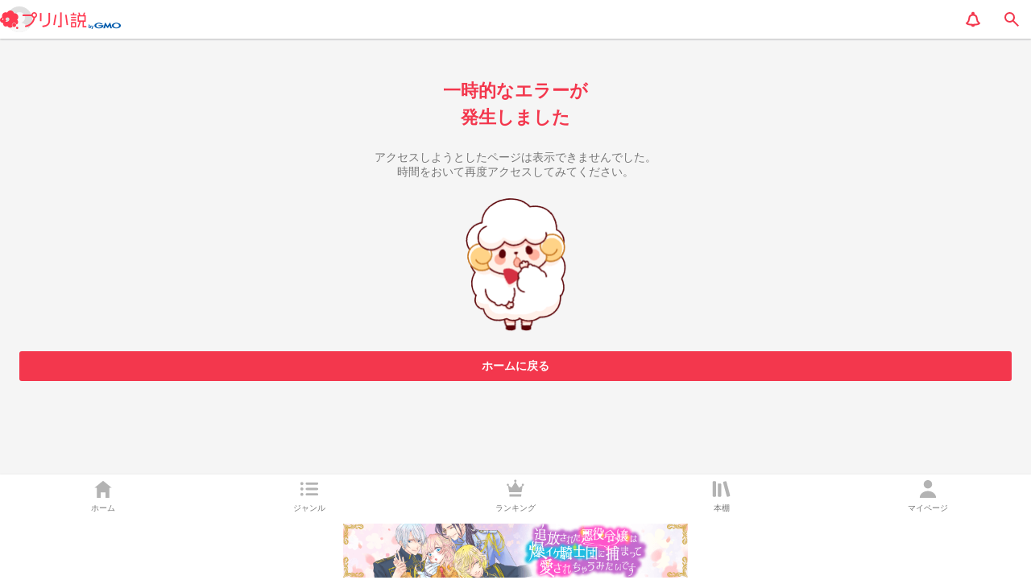

--- FILE ---
content_type: application/javascript; charset=UTF-8
request_url: https://novel.prcm.jp/1069.eab7a5fa8d82cdf9.js
body_size: -705
content:
"use strict";(self.webpackChunkprcmnovel=self.webpackChunkprcmnovel||[]).push([[1069],{8339:(R,O,o)=>{o.d(O,{lE:()=>oe,iV:()=>K,MV:()=>k});var a=o(81889),y=o(58829),_=o.n(y),g=o(50774),p=o(59452),b=o(47697),m=o(64334),v=o(36647),l=o(70271),C=o(51567),S=o(51903),U=o(98764),e=o(61318),N=o(95498);const F=new Set(["\u611b\u3055\u308c","\u5973\u4e3b\u4eba\u516c","\u7537\u4e3b\u4eba\u516c","\u9006\u30cf\u30fc\u30ec\u30e0","\u4e0b\u624b\u304f\u305d\u26a0","\u6eba\u611b","\u5acc\u308f\u308c","\u8ee2\u751f","\u5207\u306a\u3044","nmmn","\u3054\u672c\u4eba\u69d8\u306b\u306f\u95a2\u4fc2\u274c","\u5922\u5c0f\u8aac","\u77ed\u7de8\u96c6","\u{1f422}\u6295\u7a3f","\u6c17\u8efd\u306b\u{1f4ac}\u3057\u3066\u306d","\u6c17\u8efd\u306b\u30b3\u30e1\u30f3\u30c8\u3057\u3066\uff5e\uff01","\u521d\u30bf\u30e1\u3007","\u521d\u30b3\u30e1\u5927\u6b53\u8fce","\u7d9a\u304f\u304b\u306f\u77e5\u3089\u3093\u2606","\u65e5\u5e38\u30d5\u30a1\u30f3\u30bf\u30b8\u30fc","\u604b\u611b","BL","\u9577\u7de8","\u7247\u601d\u3044","\u5ac9\u59ac","\u521d\u604b","\u4e8c\u6b21\u5275\u4f5c","\u7537\u4e3b","\u5973\u4e3b","\u30a2\u30a4\u30c9\u30eb","\u30e9\u30d6\u30b3\u30e1"]),P=new Set(["\u3059\u3068\u3077\u308a","BTS","SnowMan","wrwrd","\u306a\u306b\u308f\u7537\u5b50","\u30cf\u30a4\u30ad\u30e5\u30fc","\u546a\u8853\u5efb\u6226","\u6771\u4eac\u30ea\u30d9\u30f3\u30b8\u30e3\u30fc\u30ba","\u30b8\u30e3\u30cb\u30fc\u30ba","\u30d7\u30ed\u30bb\u30ab","\u30d2\u30ed\u30a2\u30ab","SEVENTEEN","\u6e21\u8fba\u7fd4\u592a","\u9b3c\u6ec5\u306e\u5203","\u963f\u90e8\u4eae\u5e73","\u5b9f\u6cc1\u8005","\u5411\u4e95\u5eb7\u4e8c","\u6df1\u6fa4\u8fb0\u54c9","SixTONES","\u6b4c\u3044\u624b","\u5ca9\u672c\u7167","\u4f50\u4e45\u9593\u5927\u4ecb","\u30e9\u30a6\u30fc\u30eb","\u9053\u679d\u99ff\u4f51","\u5bae\u8218\u6dbc\u592a","\u3044\u308c\u3044\u3059","\u897f\u7551\u5927\u543e","\u6587\u8c6a\u30b9\u30c8\u30ec\u30a4\u30c9\u30c3\u30b0\u30b9","\u9ad8\u6a4b\u606d\u5e73","\u65e5\u5e38\u7d44","\u30d6\u30eb\u30fc\u30ed\u30c3\u30af","\u9577\u5c3e\u8b19\u675c","\u5927\u897f\u6d41\u661f","\u6771\u30ea\u3079","\u304b\u3089\u3074\u3061","\u306b\u3058\u3055\u3093\u3058","\u5927\u6a4b\u548c\u4e5f","\u85e4\u539f\u4e08\u4e00\u90ce","\u30c4\u30a4\u30b9\u30c6","\u3061\u3087\u3093\u3058\u3087\u3093\u3050\u304f","\u6c38\u702c\u5ec9","\u304d\u3080\u3066\u3072\u3087\u3093","\u30ef\u30a4\u30c6\u30eb\u30ba","\u4e94\u6761\u609f","King&Prince","\u5e73\u91ce\u7d2b\u8000","\u3089\u3063\u3060\u3041\u904b\u55b6","\u3071\u304f\u3058\u307f\u3093","\u3053\u308d\u3093","\u30b8\u30e3\u30cb\u30fc\u30baJr","\u95a2\u897f\u30b8\u30e3\u30cb\u30fc\u30baJr","\u307f\u3093\u3086\u3093\u304e","\u3055\u3068\u307f","\u304d\u3080\u305d\u304f\u3058\u3093","\u677e\u6751\u5317\u6597","\u6771\u65b9","\u308b\u3045\u3068","\u30b3\u30e0\u30c9\u30c3\u30c8","\u9752\u8449\u57ce\u897f","straykids","\u30b8\u30df\u30f3","TWICE","\u7a32\u8377\u5d0e"," \u30b8\u30a7\u30eb","\u7530\u4e2d\u6a39","Lil\u304b\u3093\u3055\u3044","\u70cf\u91ce","\u8389\u72ac","\u3061\u3087\u3093\u307b\u305d\u304f","\u304d\u3080\u306a\u3080\u3058\u3085\u3093","\u4eac\u672c\u5927\u6211","SexyZone","\u68b5\u5929","\u5cb8\u512a\u592a","\u4f50\u91ce\u4e07\u6b21\u90ce","\u30b8\u30e3\u30cb\u30fc\u30baWEST","\u795e\u5bae\u5bfa\u52c7\u592a","\u30b8\u30e7\u30f3\u30cf\u30f3","\u97f3\u99d2","Hey!Say!JUMP","\u9ad9\u6a4b\u6d77\u4eba","TXT","\u68ee\u672c\u614e\u592a\u90ce","NCT","\u592a\u5bb0\u6cbb","\u30b2\u30fc\u30e0\u5b9f\u6cc1\u8005","\u30df\u30f3\u30ae\u30e5",'HiHiJets"',"\u540d\u63a2\u5075\u30b3\u30ca\u30f3","\u30b8\u30e7\u30b7\u30e5\u30a2","\u30ef\u30f3\u30c0\u30b7\u30e7","\u30a6\u30a9\u30cc","\u30dd\u30fc\u30c8\u30de\u30d5\u30a3\u30a2","\u30e6\u30f3\u30ae","\u8f5f\u7126\u51cd","\u9a0e\u58ebA","\u30cb\u30fc\u30b4","A\u3047\uff01group","\u4f0f\u9ed2\u6075","\u30db\u30b7","\u3084\u307e\u3068","\u689f\u8c37","\u30a6\u30b8","\u3086\u3046\u305f","treasure","\u9ad9\u5730\u512a\u543e","ENHYPEN","\u6b66\u88c5\u63a2\u5075\u793e","\u30c6\u30c6","\u5ca9\u6a4b\u7384\u6a39","YouTuber","\u7070\u8c37\u862d","\u30ef\u30f3\u30d4\u30fc\u30b9","\u30b8\u30e5\u30f3","\u51ea\u8aa0\u58eb\u90ce","\u5c11\u5e74\u5fcd\u8005","\u864e\u6756\u60a0\u4ec1","\u5fa1\u5f71\u73b2\u738b","\u767d\u9ce5\u6ca2","\u3089\u3063\u3060\u3041","\u30ea\u30ce","\u30b9\u30f3\u30b0\u30a1\u30f3","\u6f54\u4e16\u4e00","\u6d66\u5cf6\u5742\u7530\u8239","\u30d3\u30d3\u30d0\u30b9","\u306a\u306a\u3082\u308a\u3002","\u3074\u304f\u3068\u306f\u3046\u3059","\u6697\u6bba\u6559\u5ba4","\u3061\u3087\u3053\u3089\u3073","\u5c71\u7530\u6dbc\u4ecb","\u5929\u99ac\u53f8","THERAMPAGE","\u3072\u3085\u3046\u304c","\u83ca\u6c60\u98a8\u78e8","\u30c7\u30a3\u30ce","\u7070\u8c37\u5144\u5f1f","\u3086\u3046\u307e","\u30c9\u30ae\u30e7\u30e0","\u7cf8\u5e2b\u51db","\u5343\u5207\u8c79\u99ac","\u4e09\u9014\u6625\u5343\u591c","\u6771\u96f2\u5f70\u4eba","\u30b8\u30f3","\u3042\u3080\u304e\u308a","\u7dd1\u8c37\u51fa\u4e45","\u8702\u697d\u5efb","\u795e\u4ee3\u985e","\u4e2d\u539f\u4e2d\u4e5f","\u30d2\u30e7\u30f3\u30b8\u30f3","\u91d8\u5d0e\u91ce\u8594\u8587","\u4e2d\u5cf6\u5065\u4eba","\u30d5\u30a9\u30fc\u30a8\u30a4\u30c8","\u30d0\u30fc\u30ce\u30f3","\u30d5\u30a3\u30c3\u30b7\u30e3\u30fc\u30ba","\u308a\u3046\u3089","\u521d\u514e","\u30de\u30a4\u30ad\u30fc","\u307e\u3075\u307e\u3075","\u30e1\u30e1\u30f3\u30c8\u30ea","\u590f\u6cb9\u5091","\u30a8\u30b9\u30af\u30d7\u30b9","\u91cd\u5ca1\u5927\u6bc5","GENERATIONS","\u30b9\u30f3\u30df\u30f3","\u5c0f\u7027\u671b","AtR","\u30d5\u30a3\u30ea\u30c3\u30af\u30b9","\u5263\u6301\u5200\u4e5f","\u7cf8\u5e2b\u51b4"," \u30cf\u30f3","\u795e\u5c71\u667a\u6d0b","\u85e4\u4e95\u6d41\u661f","\u4f50\u85e4\u52dd\u5229","\u30a2\u30a4\u30a8\u30f3","\u677e\u91ce\u5343\u51ac","\u3077\u308a\u3063\u3064","\u72d7\u5dfb\u68d8","\u305d\u3089\u308b","NCTDREAM","1\u5e74A\u7d44","\u897f\u6751\u62d3\u54c9","\u5d50","\u30b7\u30af\u30d5\u30a9\u30cb","K-POP","\u3059\u305f\u307d\u3089","\u30d0\u30f3\u30c1\u30e3\u30f3","\u30ad\u30e9\uff08kira\uff09","\u4e2d\u9593\u6df3\u592a","\u60a0\u4f51","\u30de\u30b5\u30a4","\u6850\u5c71\u7167\u53f2","\u30c1\u30e3\u30f3\u30d3\u30f3","\u30b7\u30eb\u30af","JO1","\u30ca\u30e0\u30b8\u30e5\u30f3","\u53ca\u5ddd\u5fb9","\u6709\u5ca1\u5927\u8cb4","\u5bae\u4f91","TravisJapan","9bic","\u7537\u6027\u58f0\u512a","\u30e2\u30c8\u30ad","\u3046\u308a","\u63a8\u3057\u306e\u5b50","\u30b8\u30d5\u30f3","\u3058\u3083\u3071\u3071","\u6771\u4eac\u534d\u6703","\u4e09\u30c4\u8c37\u9686","\u97f3\u7fbd","\u30a2\u30de\u30ea\u30b6","\u5927\u897f\u98a8\u96c5","\u30ec\u30aa\u30cb","\u30dc\u30ab\u30ed","\u9752\u67f3\u51ac\u5f25","\u677e\u5cf6\u8061","\u3053\u305f\u3064","\u30a2\u30b5\u30d2","\u4e5d\u4e95\u4e00","\u308f\u304b\u3094\u3041","\u305d\u3046\u307e","\u3070\u3041\u3046","LDH","\u3042\u3093\u30b9\u30bf","\u307b\u3068\u3051","\u307a\u3044\u3093\u3068","\u3057\u3086\u3093","\u3042\u307f\u304b","\u6642\u900f\u7121\u4e00\u90ce","\u5730\u7e1b\u5c11\u5e74\u82b1\u5b50\u304f\u3093","NCT127","7MEN\u4f8d","\u3066\u308b\u3068\u304f\u3093","\u845b\u8449","\u306e\u3042","\u30cf\u30eb\u30c8","\u30f4\u30a3\u30e9\u30f3\u9023\u5408","\u5834\u5730\u572d\u4ecb","\u306a\u304a\u304d\u308a","\u77e5\u5ff5\u4f91\u674e","\u305f\u3063\u3064\u3093","\u30b9\u30ab\u30a4\u30d4\u30fc\u30b9","\u30c9\u30ba\u30eb\u793e","\u5bb6\u5165\u785d\u5b50","\u5929\u6708","\u4f0a\u91ce\u5c3e\u6167","\u5bae\u6cbb","\u5ddd\u6751\u58f1\u99ac","\u304b\u306b\u3061\u3083\u3093","\u3086\u304d\u3080\u3089","\u539f\u795e","\u305d\u3089\u3073\u3073","\u3048\u3068","\u30f3\u30c0\u30db","\u30d2\u30d7\u30de\u30a4","\u30bf\u30ed\u30fc\u793e\u9577","\u3069\u306c\u304f","enn","\u308b\u306a","\u30dd\u30b1\u30ab\u30e1\u30f3","UndertaleAU","\u30de\u30ea\u30a6\u30b9\u8449","\u30e2\u30e2\u30b8\u30e3\u30f3","\u53f6","\u4e0d\u7834\u6e4a","\u304b\u307e\u307c\u3053\u968a","\u3082\u3075","\u6ff5\u7530\u5d07\u88d5","\u9b54\u5165\u308a\u307e\u3057\u305f\u5165\u9593\u304f\u3093","\u5929\u7afa","\u3086\u3042\u3093","\u307e\u3044\u305f\u3051","\u30e8\u30b7","\u9db4\u8776","\u3075\u3047\u306b\u304f\u308d","\u76f8\u6fa4\u6d88\u592a","\u3046\u3089\u305f\u306c\u304d","\u89d2\u540d\u502b\u592a\u90ce","\u30de\u30b7\u30db","\u30c0\u30fc\u30de","\u30b6\u30ad","\u30c7\u30a3\u30a8\u30a4\u30c8","\u9280\u9b42","\u30d2\u30ed","\u304a\u305d\u677e\u3055\u3093","\u3055\u3057\u3059\u7d44","\u3042\u3063\u304d\u3043","\u9f8d\u5bae\u5bfa\u5805","\u30b7\u30f4\u30a1","\u6c5f\u53e3\u62d3\u4e5f","\u6d6e\u6240\u98db\u8cb4","\u30b8\u30e7\u30f3\u30a6","\u5317\u4fe1\u4ecb","BLACKPINK","\u3086\u308a\u7d44","\u4e95\u4e0a\u745e\u7a00","\u30ef\u30fc\u30eb\u30c9\u30c8\u30ea\u30ac\u30fc","\u30b6\u30ab\u30aa","\u30aa\u30e1\u30ac\u30d0\u30fc\u30b9","\u30d1\u30c8\u30d1\u30c8","\u30c9\u30e8\u30f3","\u30b8\u30e5\u30f3\u30ae\u30e5","\u4e2d\u5cf6\u88d5\u7fd4","\u30af\u30ed\u30ce\u30a2","\u7ac8\u9580\u70ad\u6cbb\u90ce","KnightA","\u56fd\u898b\u82f1","8LOOM","\u5409\u91ce\u5317\u4eba","\u5f71\u5c71\u98db\u96c4","\u5b64\u722a\u7814\u78e8","\u6681\u5c71\u745e\u5e0c","\u6211\u59bb\u5584\u9038","\u90a3\u9808\u96c4\u767b","\u30b5\u30ca","\u516b\u4e59\u5973\u5149","BE:FIRST","\u30b8\u30a7\u30d2\u30e7\u30af","\u6771\u96f2\u7d75\u540d","\u9ed2\u5c3e\u9244\u6717","\u6708\u5cf6\u86cd","\u30d2\u30e7\u30f3\u30bd\u30af","\u5e73\u6210\u30d5\u30e9\u30df\u30f3\u30b4","\u9032\u6483\u306e\u5de8\u4eba","\u7532\u6590\u7530\u6674","\u3077\u308a\u3060\u3080","\u30bb\u30f3\u30e9","\u80e1\u8776\u3057\u306e\u3076","\u671d\u6bd4\u5948\u307e\u3075\u3086","\u79aa\u9662\u771f\u5e0c","\u30b8\u30e7\u30f3\u30a6\u30a9\u30f3","\u661f\u91ce\u30a2\u30af\u30a2","\u3091\u3080\u6c0f\u3002","\u30dd\u30b1\u30e2\u30f3","\u30df\u30ca","\u5fd7\u9ebb","\u304d\u3093\u3068\u304d","\u8349\u8599\u5be7\u3005","\u3086\u307a\u304f\u3093\u2606\u2605","\u30e8\u30f3\u30b8\u30e5\u30f3","\u4e8c\u5bae\u548c\u4e5f","\u307e\u3072\u3068\u304f\u3093","\u30c9\u30e9\u30b1\u30f3","\u30a4\u30a7\u30c0\u30e0","\u30c8\u30e9\u30be\u30fc","\u661f\u91ce\u30eb\u30d3\u30fc","\u30df\u30d2\u30e3\u30a8\u30eb\u30fb\u30ab\u30a4\u30b6\u30fc","\u30b7\u30e3\u30fc\u30af\u3093","25\u6642\u3001\u30ca\u30a4\u30c8\u30b3\u30fc\u30c9\u3067\u3002","\u9ad8\u6a4b\u6d77\u4eba","\u51a8\u5ca1\u7fa9\u52c7","\u4e0d\u6b7b\u5ddd\u5b9f\u5f25","\u661f\u91ce\u30a2\u30a4","\u30a2\u30d0\u30f3\u30c6\u30a3\u30fc\u30ba","\u65e5\u5411\u7fd4\u967d","\u30dc\u30e0\u30ae\u30e5","\u82b1\u57a3\u6b66\u9053","\u304d\u308a\u3084\u3093","\u3081\u308d\u3071\u304b","\u304d\u307f\u3086\u3081","FANTASTICS","\u6df7\u8840\u306e\u30ab\u30ec\u30b3\u30ec","\u6afb\u4e95\u7fd4","\u3055\u304f\u3089\u304f\u3093\u3002","\u4e59\u9aa8\u6182\u592a","\u306a\u308d\u5c4b","\u4f50\u91ce\u73b2\u65bc","\u30e2\u30e2","\u7d04\u675f\u306e\u30cd\u30d0\u30fc\u30e9\u30f3\u30c9","\u6a4b\u672c\u6dbc","\u6b63\u9580\u826f\u898f","\u9cf3\u3048\u3080","\u7247\u5bc4\u6dbc\u592a","\u68ee\u6101\u6597","\u767d\u6ff1\u4e9c\u5d50","\u677e\u672c\u6f64","YouTube","\u3057\u308d\u3063\u307d","\u4f5c\u9593\u9f8d\u6597","96\u732b","\u9ed2\u5ddd\u30a4\u30b6\u30ca","\u8d64\u8466\u4eac\u6cbb","\u732a\u72e9\u84bc\u5f25","\u7576\u9593\u7409\u5de7","\u30bd\u30cc","\u4f50\u85e4\u9f8d\u6211","INI","\u897f\u5c71\u5b8f\u592a\u6717","\u4e2d\u5cf6\u6566","NEWS","\u672b\u6fa4\u8aa0\u4e5f","\u9ad8\u6a4b\u6587\u54c9","\u30bd\u30f3\u30d5\u30f3","\u5927\u91ce\u667a","boysplanet","\u30b7\u30eb\u30af\u30ed\u30fc\u30c9","\u82a5\u5ddd\u9f8d\u4e4b\u4ecb","\u6c5f\u6238\u5ddd\u4e71\u6b69","EXILETRIBE","\u76f8\u8449\u96c5\u7d00","\u5bae\u4e16\u7409\u5f25","\u964d\u8c37\u96f6","\u837c\u6bd8","\u30df\u30f3\u30cf\u30aa","\u6885\u539f\u88d5\u4e00\u90ce","\u30db\u30fc\u30af\u30b9","\u30b9\u30d3\u30f3","\u30cf\u30ea\u30fc\u30dd\u30c3\u30bf\u30fc","\u30b9\u30d7\u30e9\u30c8\u30a5\u30fc\u30f3","\u30c4\u30a6\u30a3","\u9ad9\u6a4b\u512a\u6597","\u5ca9\u6cc9\u4e00","\u9ad9\u6728\u96c4\u4e5f","\u4e09\u679d\u660e\u90a3","\u53cc\u8449\u5c0f\u592a\u90ce","V\u0394LZ","\u5bb5\u5d0e\u594f"]);var $=o(84958),d=o(5308),s=o(20539);let x=(()=>{var c;class A extends d.z{get parentPath(){return $.R.AdminOrigin}constructor(t,n){super(t,n),this.firestore=t,this.injector=n,this.collectionName="boostNovelContributionThankYouOperation"}}return(c=A).\u0275fac=function(t){return new(t||c)(s.KVO(a._7),s.KVO(s.zZn))},c.\u0275prov=s.jDH({token:c,factory:c.\u0275fac,providedIn:"root"}),A})();var u=o(36311),E=o(95429),h=o(67953),B=o(43093),D=o(60728),w=o(81383);let z=(()=>{var c;class A extends d.z{get parentPath(){return $.R.AppOrigin}constructor(t,n,i,r){super(t,n),this.firestore=t,this.injector=n,this.store=i,this.userDb=r,this.collectionName="boostNovelContribution"}findByNovelIdAndUserId$(t,n,i=!1){const r=[(0,d.Q)(1),(0,a._M)("novelId","==",t),(0,a._M)("userId","==",n)];return(0,E.H)(super.getDocs(r,i))}hasBoostHistory$(t){return(0,E.H)(super.getDocs([(0,a._M)("userId","==",t),(0,d.Q)(1)])).pipe((0,l.T)(n=>n.length>0))}canThankYouUsers$(t,n=3){return this.findList((0,a._M)("novelId","==",t),(0,a._M)("hasUserExpressedThanks","==",!1),(0,d.Q)(n)).pipe((0,v.n)(i=>i.length>0?this.userDb.findWhereIn((0,a.Fs)(),i.map(r=>r.userId)):(0,p.of)([])))}boostNovel$(t,n){return this.findByNovelIdAndUserId$(t,n,!0).pipe((0,h.p)(i=>{const[r]=i;return r?this.incrementBudget$(r.id).pipe((0,l.T)(()=>r)):super.push({novelId:t,userId:n,count:1,hasUserExpressedThanks:!1,createdAt:D.CX,updatedAt:(0,u.O5)()})}))}findContributors$(t,n,i){const r=[(0,d.Q)(n),(0,a._M)("novelId","==",t),(0,a.My)("count","desc")];return void 0!==i&&r.push((0,a.HM)(i)),super.findList(...r)}findContributorsOrderByUpdated$(t,n,i){const r=[(0,d.Q)(n),(0,a._M)("novelId","==",t),(0,a.My)("updatedAt","desc")];return void 0!==i&&r.push((0,a.HM)(i)),super.findList(...r)}incrementBudget$(t){return super.mergeByKey(t,{count:(0,a.GV)(1),hasUserExpressedThanks:!1,updatedAt:(0,u.O5)()})}}return(c=A).\u0275fac=function(t){return new(t||c)(s.KVO(a._7),s.KVO(s.zZn),s.KVO(w.il),s.KVO(B.K))},c.\u0275prov=s.jDH({token:c,factory:c.\u0275fac,providedIn:"root"}),A})();var H=o(35280),j=o.n(H);let G=(()=>{var c;class A extends d.z{get parentPath(){return $.R.AppOrigin}constructor(t,n){super(t,n),this.firestore=t,this.injector=n,this.collectionName="boostNovel"}findListByNovelId$(t,n=!1){const i=[(0,d.Q)(1),(0,a._M)("novelId","==",t),(0,a.My)("createdAt","asc")];return(0,E.H)(super.getDocs(i,n))}boostNovel$(t,n){return this.findListByNovelId$(t,!0).pipe((0,h.p)(i=>{const[r]=i;return r?this.incrementBudget$(r,n):super.push({novelId:t,tags:n,totalBoostCount:1,budget:2,createdAt:D.CX,lastBoostedAt:(0,u.O5)()})}))}findBoostNovel(t,n){const i=[(0,d.Q)(t),(0,a._M)("budget",">",0),(0,a.My)("budget","asc"),(0,a.My)("lastBoostedAt","asc")];return void 0!==n&&i.push((0,a._M)("tags","array-contains",n)),super.findList(...i)}useBudget$(t){return super.decrement({key:t,path:"budget"})}incrementBudget$(t,n){var i;const r={budget:(0,a.GV)(2),totalBoostCount:(0,a.GV)(1),lastBoostedAt:D.CX};return this.isSameStringArray(null!==(i=t.tags)&&void 0!==i?i:[],n)||(r.tags=n),super.mergeByKey(t.id,r)}isSameStringArray(t,n){return t.length===n.length&&j()(t.sort(),n.sort())}}return(c=A).\u0275fac=function(t){return new(t||c)(s.KVO(a._7),s.KVO(s.zZn))},c.\u0275prov=s.jDH({token:c,factory:c.\u0275fac,providedIn:"root"}),A})();var Y=o(68692),J=o(7777),Q=o(56677),Z=o(48018),q=o(56700),ee=o(70033),te=o(38806),W=o(48173);const k=60,K=3;let oe=(()=>{var c;class A{constructor(t,n,i,r,f,M,T,I,ne,ie,re,se){this.store=t,this.boostNovelDb=n,this.userDb=i,this.novelDb=r,this.windowService=f,this.appHandlerService=M,this.analyticsService=T,this.localStorageService=I,this.boostNovelContributionDb=ne,this.boostNovelContributionThankYouOperationDb=ie,this.userAgentService=re,this.firestoreCacheApiService=se}boostNovel$(t,n){return this.store.select(N.Xz.Auth.getUser).pipe((0,m.s)(1),(0,v.n)(i=>(0,g.y)((0,p.of)(i.id===t.userId),this.boostNovelDb.boostNovel$(t.id,t.tags.map(r=>r.name)).pipe((0,m.s)(1)),(0,b.T)(()=>!n,this.boostNovelContributionDb.boostNovel$(t.id,i.id).pipe((0,m.s)(1)),(0,p.of)(void 0)))),(0,l.T)(([i])=>i))}hasBoostHistory$(){return this.store.select(N.Xz.Auth.doneAuthCheck).pipe((0,C.p)(t=>t),(0,S.H)(()=>this.store.select(N.Xz.Auth.getUser)),(0,v.n)(t=>t?this.boostNovelContributionDb.hasBoostHistory$(t.id):(0,p.of)(!1)))}findContributors$(t,n,i){return this.boostNovelContributionDb.findContributors$(t,n,i).pipe((0,m.s)(1),(0,v.n)(r=>{const f=r.map(M=>M.userId);return this.userDb.findWhereIn((0,a.Fs)(),f).pipe((0,m.s)(1),(0,l.T)(M=>r.map(T=>Object.defineProperty(T,"user",{value:M.find(I=>I.id===T.userId),enumerable:!1}))))}))}findContributorsOrderByUpdated$(t,n,i){return this.boostNovelContributionDb.findContributorsOrderByUpdated$(t,n,i).pipe((0,m.s)(1),(0,v.n)(r=>{const f=r.map(M=>M.userId);return this.userDb.findWhereIn((0,a.Fs)(),f).pipe((0,m.s)(1),(0,l.T)(M=>r.map(T=>Object.defineProperty(T,"user",{value:M.find(I=>I.id===T.userId),enumerable:!1}))))}))}canThankYou$(t){return this.boostNovelContributionDb.canThankYouUsers$(t)}canBoostNovel(t){return!(!t.isPublic||t.r18||this.isRequestedRecently()||!this.userAgentService.isApp()||new W.j(this.userAgentService.appVersionText()).compare(new W.j("4.2.0"),"<"))}boostNovelIfNeeded$(t,n,i){return t.isPublic?t.r18?(this.windowService.alert("\u73fe\u5728\u3001\u3053\u306e\u30b9\u30dd\u30c3\u30c8\u30e9\u30a4\u30c8\u6a5f\u80fd\u306fR18\u5c0f\u8aac\u306b\u306f\u3054\u5229\u7528\u9802\u3051\u307e\u305b\u3093\u3002"),(0,p.of)(!1)):(0,g.y)([this.hasUserExpressedThanks$(t.id),this.typeForBoostNovel$()]).pipe((0,m.s)(1),(0,v.n)(([r,f])=>!r&&this.isRequestedRecently()?(this.windowService.alert("\u73fe\u5728\u3001\u3053\u306e\u30b9\u30dd\u30c3\u30c8\u30e9\u30a4\u30c8\u6a5f\u80fd\u306f".concat(k,"\u5206\u306b").concat(K,"\u5ea6\u3057\u304b\u3054\u5229\u7528\u9802\u3051\u307e\u305b\u3093\u3002")),(0,p.of)(!1)):this.boostNovel$(t,i).pipe((0,U.M)(()=>{this.analyticsService.sendGA4Event("boost",{content_type:"novel",content_id:t.id,is_owner:n,type:i?"anonymous":"signed",occurrence_type:f}),this.localStorageService.setStorage(n?"selfBoostNovelLastRequestTime":"boostNovelLastRequestTime",(new Date).getTime())}),(0,l.T)(()=>!0)))):(this.windowService.alert("\u516c\u958b\u3055\u308c\u3066\u308b\u5c0f\u8aac\u306e\u307f\u3001\u30b9\u30dd\u30c3\u30c8\u30e9\u30a4\u30c8\u3092\u5f53\u3066\u3089\u308c\u307e\u3059\u3002"),(0,p.of)(!1))}fetchNovelsByKeywordAndUseBudget$(t,n){return this.fetchWithPriorityTags$(t,[],[n]).pipe((0,e.W)(()=>(0,p.of)([])))}fetchPreferenceNovelsAndUseBudget$(t,n=[],i=[]){const{priorityTags:r,nonExcludedTags:f}=this.filterTags(i);return this.fetchWithPriorityTags$(t,n,r).pipe((0,v.n)(M=>this.fetchAndFillNovelsIfNotEnough$(t,M,n,f)),(0,v.n)(M=>this.fetchAndFillNovelsIfNotEnough$(t,M,n)),(0,e.W)(()=>(0,p.of)([])))}thankYou$(t){return this.store.select(N.Xz.Auth.getUser).pipe((0,m.s)(1),(0,v.n)(n=>this.boostNovelContributionThankYouOperationDb.setByKey(t.id,(c=>({executerId:c,createdAt:D.CX}))(n.id))),(0,l.T)(()=>{}))}typeForBoostNovel$(){return(0,g.y)([this.hasBoostHistory$(),this.store.select(N.Xz.Auth.doneAuthCheck).pipe((0,C.p)(t=>t),(0,S.H)(()=>this.store.select(N.Xz.Auth.isSignIn)))]).pipe((0,l.T)(([t,n])=>n?t?"repeat":"first":"unknown"))}fetchNovelsAndUseBudget$(t,n=[],i=[]){var r;const f=i.length>0?this.getRandomTag(i):void 0,M=this.boostNovelDb.findBoostNovel(t+(null!==(r=null==n?void 0:n.length)&&void 0!==r?r:0),f).pipe((0,m.s)(1),(0,l.T)(T=>void 0===n?T:T.filter(I=>!n.includes(I.novelId)).slice(0,t)),(0,l.T)(T=>T.map(I=>I.novelId)),(0,v.n)(T=>this.novelDb.findNovelByKeys(T)),(0,m.s)(1));return this.firestoreCacheApiService.getBoostNovel$({tag:f,dbStream$:M}).pipe((0,l.T)(T=>_()(T).filter(I=>!n.includes(I.id)).slice(0,t)),(0,v.n)(T=>this.useBugget$(T).pipe((0,l.T)(()=>T))))}getRandomTag(t){return t[Math.floor(Math.random()*t.length)]}filterTags(t){return{priorityTags:t.filter(r=>P.has(r)),nonExcludedTags:t.filter(r=>!F.has(r))}}fetchWithPriorityTags$(t,n,i){return i.length>0?this.fetchNovelsAndUseBudget$(t,n,i):(0,p.of)([])}fetchAndFillNovelsIfNotEnough$(t,n,i,r=[]){return n.length<t?this.fetchNovelsAndUseBudget$(t-n.length,[...n.map(f=>f.id),...i],r).pipe((0,l.T)(f=>[...n,...f])):(0,p.of)(n)}isRequestedRecently(){const t="boostNovelLastRequestTimes",n=this.localStorageService.getStorage(t)||[],i=(new Date).getTime(),r=6e4*k,f=n.filter(M=>i-M<r);return f.length>=K||(f.push(i),this.localStorageService.setStorage(t,f),!1)}useBugget$(t){if(Math.floor(1e3*Math.random())+1>1)return(0,p.of)(void 0);const i=t.map(r=>this.boostNovelDb.findListByNovelId$(r.id).pipe((0,m.s)(1),(0,l.T)(f=>f[0])));return(0,g.y)(i).pipe((0,v.n)(r=>(0,g.y)(r.map(f=>this.boostNovelDb.useBudget$(f.id)))),(0,l.T)(()=>{}))}hasUserExpressedThanks$(t){return this.store.select(N.Xz.Auth.doneAuthCheck).pipe((0,C.p)(n=>!!n),(0,S.H)(()=>this.store.select(N.Xz.Auth.getUser)),(0,m.s)(1),(0,v.n)(n=>n?this.boostNovelContributionDb.findByNovelIdAndUserId$(t,n.id):(0,p.of)([])),(0,m.s)(1),(0,l.T)(n=>{var i,r;return null!==(i=null===(r=n[0])||void 0===r?void 0:r.hasUserExpressedThanks)&&void 0!==i&&i}))}}return(c=A).\u0275fac=function(t){return new(t||c)(s.KVO(w.il),s.KVO(G),s.KVO(B.K),s.KVO(Y.H),s.KVO(te.s),s.KVO(J.dj),s.KVO(Z.c),s.KVO(Q.s),s.KVO(z),s.KVO(x),s.KVO(ee.a),s.KVO(q.L))},c.\u0275prov=s.jDH({token:c,factory:c.\u0275fac}),A})()},20690:(R,O,o)=>{o.d(O,{e:()=>x});var a=o(84460),y=o(93840),_=o(18431),g=o(8493),p=o(58644),b=o(57738),m=o(46900),v=o(91600),l=o(70366),C=o(51742),S=o(51740),U=o(79944),e=o(20539);const N=u=>({"media-novel-item__tag--none":u});function F(u,E){if(1&u&&(e.j41(0,"div",13)(1,"div",16)(2,"mat-icon"),e.EFF(3,"favorite"),e.k0s(),e.j41(4,"span"),e.EFF(5),e.nI1(6,"number"),e.k0s()(),e.j41(7,"div",17)(8,"mat-icon"),e.EFF(9,"grade"),e.k0s(),e.j41(10,"span"),e.EFF(11),e.nI1(12,"number"),e.k0s()(),e.j41(13,"div",16)(14,"mat-icon"),e.EFF(15,"update"),e.k0s(),e.j41(16,"div"),e.EFF(17),e.nI1(18,"appDate"),e.k0s()()()),2&u){const h=e.XpG().$implicit;e.R7$(5),e.JRh(e.bMT(6,3,h.scores.like)),e.R7$(6),e.JRh(e.bMT(12,5,h.scores.favorite)),e.R7$(6),e.JRh(e.bMT(18,7,h.chapterUpdatedAt))}}function P(u,E){if(1&u&&(e.j41(0,"li",1)(1,"a",2)(2,"div",3)(3,"div"),e.EFF(4),e.k0s(),e.j41(5,"div",4)(6,"div",5)(7,"app-fixed-ratio-container",6),e.nrm(8,"app-novel-cover-img",7),e.k0s()(),e.j41(9,"div",8)(10,"div",9)(11,"p",10),e.EFF(12),e.k0s(),e.j41(13,"app-novel-limited-description",11)(14,"p",12),e.EFF(15),e.k0s()()(),e.DNE(16,F,19,9,"div",13),e.k0s()(),e.j41(17,"div",14),e.nrm(18,"app-novel-tag-list",15),e.k0s()()()()),2&u){const h=E.$implicit,B=E.$index,D=e.XpG(2);e.R7$(),e.Mz_("routerLink","/novel/",h.id,""),e.FCK("appAnalytics","",D.analyticsAction,"/novel/",B,""),e.Y8G("appNovelCache",h),e.R7$(2),e.ZvI("media-novel-item__genre media-novel-item__genre--",h.genre,""),e.R7$(),e.SpI(" ",D.getCategoryNameByGenre(h.genre)," "),e.R7$(3),e.Y8G("width",240)("height",340),e.R7$(),e.Y8G("novel",h),e.R7$(4),e.JRh(h.title),e.R7$(),e.Y8G("novel",h),e.R7$(2),e.JRh(h.description),e.R7$(),e.vxM(D.isShowNovelScore?16:-1),e.R7$(),e.Y8G("ngClass",e.eq3(20,N,!(null!=h&&null!=h.tags&&h.tags.length))),e.R7$(),e.Y8G("tags",D.filteredNovelTags)("scrollable",!0)}}function $(u,E){if(1&u&&(e.j41(0,"ul",0),e.Z7z(1,P,19,22,"li",1,e.fX1),e.k0s()),2&u){const h=e.XpG();e.R7$(),e.Dyx(h.novels)}}function d(u,E){1&u&&(e.j41(0,"li")(1,"div",3),e.nrm(2,"div",18)(3,"p",19)(4,"div",20),e.k0s()())}function s(u,E){if(1&u&&(e.j41(0,"ul",0),e.Z7z(1,d,5,0,"li",null,e.fX1),e.nI1(3,"range"),e.k0s()),2&u){const h=e.XpG();e.R7$(),e.Dyx(e.bMT(3,0,h.skeltonItemLength))}}let x=(()=>{var u;class E{constructor(){this.skeltonItemLength=4,this.analyticsAction="media-suggest-novel",this.isShowNovelScore=!0}getCategoryNameByGenre(B){return(0,U.FW)(B)}}return(u=E).\u0275fac=function(B){return new(B||u)},u.\u0275cmp=e.VBU({type:u,selectors:[["app-media-novel-list"]],inputs:{novels:"novels",skeltonItemLength:"skeltonItemLength",analyticsAction:"analyticsAction",isShowNovelScore:"isShowNovelScore"},decls:2,vars:1,consts:[[1,"media-novel-list"],[1,"media-novel-list__item"],[3,"routerLink","appAnalytics","appNovelCache"],[1,"media-novel-item"],[1,"media-novel-item__wrapper"],[1,"media-novel-item__image"],[3,"width","height"],["imageSize","medium",3,"novel"],[1,"media-novel-item__body"],[1,"media-novel-item__detail"],[1,"media-novel-item__title"],[3,"novel"],[1,"media-novel-item__description"],[1,"media-novel-item__score"],[1,"media-novel-item__tag",3,"ngClass"],[3,"tags","scrollable"],[1,"score-count"],[1,"score-count","score-count__favorite"],[1,"media-novel-item__image","skeleton"],[1,"media-novel-item__genre","skeleton"],[1,"media-novel-item__title","skeleton"]],template:function(B,D){1&B&&e.DNE(0,$,3,0,"ul",0)(1,s,4,2,"ul",0),2&B&&e.vxM(D.novels&&0<D.novels.length?0:1)},dependencies:[_.Wk,g.G,m._,p.Y,b.I,v.O,y.An,a.YU,l.s,a.QX,C.c,S.c],styles:['@charset "UTF-8";.media-novel-list__item[_ngcontent-%COMP%]:not(:last-child){border-bottom:solid 1px var(--app-border, #efefef)}.media-novel-item[_ngcontent-%COMP%]{display:grid;gap:8px;padding:16px;cursor:pointer;-webkit-tap-highlight-color:rgba(33,33,33,.1)}.media-novel-item__wrapper[_ngcontent-%COMP%]{display:grid;grid-template:auto/70px auto;gap:8px}.media-novel-item__body[_ngcontent-%COMP%]{display:flex;flex-direction:column;justify-content:space-between}.media-novel-item__detail[_ngcontent-%COMP%]{flex-grow:1;margin-bottom:4px}.media-novel-item__title[_ngcontent-%COMP%]{margin-bottom:4px;font-size:.875rem;font-weight:700;line-height:1.3em;color:var(--app-text-dark, #1d1d1d);display:-webkit-box;overflow:hidden;-webkit-line-clamp:2;-webkit-box-orient:vertical}.media-novel-item__description[_ngcontent-%COMP%]{font-size:.75rem;line-height:1.3em;color:var(--app-text-light, #757575);display:-webkit-box;overflow:hidden;-webkit-line-clamp:2;-webkit-box-orient:vertical}.media-novel-item__score[_ngcontent-%COMP%]{display:grid;grid-auto-flow:column;gap:8px;width:-webkit-fit-content;width:fit-content}.media-novel-item__genre[_ngcontent-%COMP%]{display:grid;grid-auto-columns:auto 1fr;grid-auto-flow:column;gap:4px;align-items:center;font-size:.75rem;font-weight:700;line-height:1.3em;color:var(--app-text-light, #757575)}.media-novel-item__genre--love[_ngcontent-%COMP%]:before{display:block;width:8px;height:8px;content:"";background-color:var(--app-genre-colors-love, #ff406b)}.media-novel-item__genre--school[_ngcontent-%COMP%]:before{display:block;width:8px;height:8px;content:"";background-color:var(--app-genre-colors-school, #00c7f2)}.media-novel-item__genre--fantasy[_ngcontent-%COMP%]:before{display:block;width:8px;height:8px;content:"";background-color:var(--app-genre-colors-fantasy, #6bd014)}.media-novel-item__genre--poem[_ngcontent-%COMP%]:before{display:block;width:8px;height:8px;content:"";background-color:var(--app-genre-colors-poem, #fcd500)}.media-novel-item__genre--mystery[_ngcontent-%COMP%]:before{display:block;width:8px;height:8px;content:"";background-color:var(--app-genre-colors-mystery, #10d495)}.media-novel-item__genre--horror[_ngcontent-%COMP%]:before{display:block;width:8px;height:8px;content:"";background-color:var(--app-genre-colors-horror, #be2dd4)}.media-novel-item__genre--comedy[_ngcontent-%COMP%]:before{display:block;width:8px;height:8px;content:"";background-color:var(--app-genre-colors-comedy, #ff9600)}.media-novel-item__genre--katsudohokoku[_ngcontent-%COMP%]:before{display:block;width:8px;height:8px;content:"";background-color:var(--app-genre-colors-katsudohokoku, #00ab1c)}.media-novel-item__genre--note[_ngcontent-%COMP%]:before{display:block;width:8px;height:8px;content:"";background-color:var(--app-genre-colors-note, #397edd)}.media-novel-item__genre--other[_ngcontent-%COMP%]:before{display:block;width:8px;height:8px;content:"";background-color:var(--app-genre-colors-other, #3993dd)}.score-count[_ngcontent-%COMP%]{display:grid;grid-auto-flow:column;gap:4px;align-items:center;height:20px;font-size:.75rem;color:var(--app-text-light, #757575)}.score-count[_ngcontent-%COMP%]   mat-icon[_ngcontent-%COMP%]{width:16px;height:auto;font-size:16px;color:var(--app-icon, #c0c0c0)}.score-count__favorite[_ngcontent-%COMP%]   mat-icon[_ngcontent-%COMP%]{width:18px;height:auto;font-size:18px}.skeleton[_ngcontent-%COMP%]{position:relative;overflow:hidden;background-color:var(--app-background-dark, #efefef);width:100%}.skeleton[_ngcontent-%COMP%]:before{position:absolute;top:0;right:0;bottom:0;left:0;display:block;content:"";background:linear-gradient(90deg,transparent,var(--app-border, #efefef),transparent);animation:skeleton-animation 1.2s linear infinite}'],changeDetection:0}),E})()},34216:(R,O,o)=>{o.d(O,{J:()=>m});var a=o(84460),y=o(18431),_=o(74938),g=o(20690),p=o(5540),b=o(20539);let m=(()=>{var v;class l{}return(v=l).\u0275fac=function(S){return new(S||v)},v.\u0275mod=b.$C({type:v}),v.\u0275inj=b.G2t({imports:[a.MD,_.n,p.G,y.iI,g.e]}),l})()},47697:(R,O,o)=>{o.d(O,{T:()=>y});var a=o(137);function y(_,g,p){return(0,a.v)(()=>_()?g:p)}},51740:(R,O,o)=>{o.d(O,{c:()=>y});var a=o(20539);let y=(()=>{var _;class g{transform(b){return Array(b)}}return(_=g).\u0275fac=function(b){return new(b||_)},_.\u0275pipe=a.EJ8({name:"range",type:_,pure:!0}),g})()},81700:(R,O,o)=>{o.d(O,{E:()=>p});var a=o(81889),y=o(84958),_=o(5308),g=o(20539);let p=(()=>{var b;class m extends _.z{get parentPath(){return y.R.AppMeta}constructor(l,C){super(l,C),this.firestore=l,this.injector=C,this.collectionName="themes",this.DEFAULT_LENGTH=6}findThemeList(l=this.DEFAULT_LENGTH){return super.findList((0,a.My)("createdAt","desc"),(0,_.Q)(l))}findInfiniteList(l,C){return super.findList((0,a.My)("createdAt","desc"),(0,a.HM)(l),(0,_.Q)(C))}findByKeys(l){return super.findWhereIn((0,a.Fs)(),l)}}return(b=m).\u0275fac=function(l){return new(l||b)(g.KVO(a._7),g.KVO(g.zZn))},b.\u0275prov=g.jDH({token:b,factory:b.\u0275fac,providedIn:"root"}),m})()},94535:(R,O,o)=>{o.d(O,{l:()=>F});var a=o(84460),y=o(81383),_=o(84205),g=o(63617),p=o(59452),b=o(14876),m=o(51903),v=o(70271),l=o(32394);const C=(0,l.hZ)("slideUpFadeOut",[(0,l.wk)("void",(0,l.iF)({opacity:0,transform:"translateY(20px)"})),(0,l.wk)("enter",(0,l.iF)({opacity:0,transform:"translateY(20px)"})),(0,l.wk)("leave",(0,l.iF)({opacity:1,transform:"translateY(0px)"})),(0,l.kY)("* => *",(0,l.i0)("400ms cubic-bezier(0.25, 0.8, 0.25, 1)"))]);var S=o(95498),U=o(56677),e=o(20539);function N(P,$){if(1&P){const d=e.RV6();e.j41(0,"div",1),e.bIt("click",function(){e.eBV(d);const x=e.XpG();return e.Njj(x.onClick())})("keydown",function(x){e.eBV(d);const u=e.XpG();return e.Njj(u.onKeyDown(x))}),e.j41(1,"span",2),e.EFF(2),e.k0s()()}if(2&P){const d=e.XpG();e.STu("new-feature-tip new-feature-tip--",d.tailHorizontalPosition," new-feature-tip--",d.tailVerticalPosition,""),e.xc7("top",null==d.position?null:d.position.top)("right",null==d.position?null:d.position.right)("bottom",null==d.position?null:d.position.bottom)("left",null==d.position?null:d.position.left)("width",d.width),e.Y8G("@slideUpFadeOut",void 0),e.R7$(2),e.SpI(" ",d.message," ")}}let F=(()=>{var P;class ${constructor(s,x){this.store=s,this.localStorageService=x,this.tailHorizontalPosition="left",this.tailVerticalPosition="bottom",this.message="",this.width="160px",this.delayTime=3e3,this.position={top:"0px",left:"0px"},this.clickNotify=new _.B}ngOnInit(){this.shouldShowTip$=(0,g.h)(this.createShouldShowTip$(),this.clickNotify)}onClick(){if(this.clickNotify.next(!1),!this.isValidFeatureState())return(0,p.of)(!1);this.store.dispatch(new S.En.Layout.UseNewFeatureAction({feature:this.feature}))}onKeyDown(s){("Enter"===s.key||" "===s.key)&&(this.onClick(),s.preventDefault())}createShouldShowTip$(){return this.isValidFeatureState()&&this.localStorageService.isEnabledLocalStorage()?(0,b.O)(this.delayTime).pipe((0,m.H)(()=>this.store.pipe((0,y.Lt)(S.Xz.Layout.isUsedNewFeature(this.feature))).pipe((0,v.T)(s=>!s)))):(0,p.of)(!1)}isValidFeatureState(){return!!this.feature}}return(P=$).\u0275fac=function(s){return new(s||P)(e.rXU(y.il),e.rXU(U.s))},P.\u0275cmp=e.VBU({type:P,selectors:[["app-new-feature-tip"]],inputs:{tailHorizontalPosition:"tailHorizontalPosition",tailVerticalPosition:"tailVerticalPosition",feature:"feature",message:"message",width:"width",delayTime:"delayTime",position:"position"},decls:2,vars:3,consts:[["tabindex","0",3,"class","top","right","bottom","left","width"],["tabindex","0",3,"click","keydown"],[1,"new-feature-tip__message"]],template:function(s,x){1&s&&(e.DNE(0,N,3,16,"div",0),e.nI1(1,"async")),2&s&&e.vxM(e.bMT(1,1,x.shouldShowTip$)?0:-1)},dependencies:[a.Jj],styles:['@charset "UTF-8";[_nghost-%COMP%]{position:relative;display:block}.new-feature-tip[_ngcontent-%COMP%]{position:absolute;z-index:99;padding:16px;font-size:11px;line-height:16px;color:#fff;background:#323232;border-radius:6px;box-shadow:0 1px 2px #0006,0 2px 16px #0003}.new-feature-tip[_ngcontent-%COMP%]:before{position:absolute;content:"";border:8px solid transparent}.new-feature-tip[_ngcontent-%COMP%]:after{position:absolute;top:4px;right:4px;font-size:1.375rem;color:var(--app-white, #ffffff);content:"\\d7";opacity:.5}.new-feature-tip--bottom[_ngcontent-%COMP%]:before{top:100%;border-top:8px solid var(--app-background-tips, #323232)}.new-feature-tip--top[_ngcontent-%COMP%]:before{bottom:100%;border-bottom:8px solid var(--app-background-tips, #323232)}.new-feature-tip--right[_ngcontent-%COMP%]:before{right:16px}.new-feature-tip--left[_ngcontent-%COMP%]:before{left:16px}'],data:{animation:[C]},changeDetection:0}),$})()}}]);